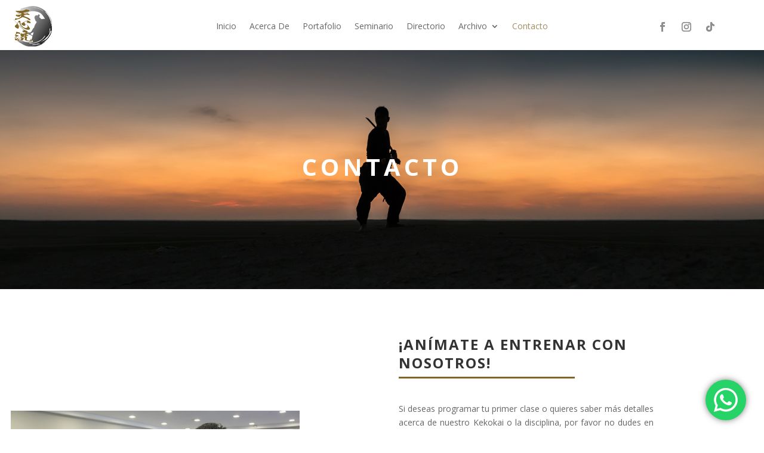

--- FILE ---
content_type: text/css; charset=utf-8
request_url: https://tenshinryu.com.mx/wp-content/et-cache/125/et-core-unified-tb-159-tb-167-deferred-125.min.css?ver=1766037250
body_size: 1437
content:
.et_pb_section_0_tb_footer.et_pb_section,.et_pb_section_1_tb_footer.et_pb_section{background-color:#000000!important}.et_pb_row_1_tb_footer,body #page-container .et-db #et-boc .et-l .et_pb_row_1_tb_footer.et_pb_row,body.et_pb_pagebuilder_layout.single #page-container #et-boc .et-l .et_pb_row_1_tb_footer.et_pb_row,body.et_pb_pagebuilder_layout.single.et_full_width_page #page-container #et-boc .et-l .et_pb_row_1_tb_footer.et_pb_row,.et_pb_row_0_tb_footer,body #page-container .et-db #et-boc .et-l .et_pb_row_0_tb_footer.et_pb_row,body.et_pb_pagebuilder_layout.single #page-container #et-boc .et-l .et_pb_row_0_tb_footer.et_pb_row,body.et_pb_pagebuilder_layout.single.et_full_width_page #page-container #et-boc .et-l .et_pb_row_0_tb_footer.et_pb_row{width:100%;max-width:1851px}.et_pb_image_0_tb_footer{width:34%;text-align:center}.et_pb_text_0_tb_footer h1{font-size:36px;color:#FFFFFF!important}.et_pb_text_3_tb_footer.et_pb_text,.et_pb_text_1_tb_footer.et_pb_text,.et_pb_text_4_tb_footer.et_pb_text{color:#FFFFFF!important}.et_pb_image_1_tb_footer{width:35%;max-width:26%;text-align:center}.et_pb_text_2_tb_footer h1{font-size:24px;color:#FFFFFF!important}.et_pb_text_2_tb_footer{width:100%;max-width:100%}.et_pb_text_3_tb_footer{font-size:12px}.et_pb_section_2_tb_footer.et_pb_section{padding-top:0px;padding-bottom:0px;background-color:#e5e5e5!important}.et_pb_row_2_tb_footer{min-height:32.8px}.et_pb_row_2_tb_footer.et_pb_row{padding-top:12px!important;padding-bottom:12px!important;padding-top:12px;padding-bottom:12px}.et_pb_text_5_tb_footer{font-size:12px;margin-top:-9px!important;margin-bottom:-9px!important;width:100%}@media only screen and (min-width:981px){.et_pb_section_1_tb_footer,.et_pb_text_3_tb_footer,.et_pb_text_4_tb_footer{display:none!important}}@media only screen and (max-width:980px){.et_pb_image_0_tb_footer .et_pb_image_wrap img,.et_pb_image_1_tb_footer .et_pb_image_wrap img{width:auto}}@media only screen and (min-width:768px) and (max-width:980px){.et_pb_section_0_tb_footer,.et_pb_text_3_tb_footer{display:none!important}}@media only screen and (max-width:767px){.et_pb_section_0_tb_footer,.et_pb_text_4_tb_footer{display:none!important}.et_pb_image_0_tb_footer .et_pb_image_wrap img,.et_pb_image_1_tb_footer .et_pb_image_wrap img{width:auto}}div.et_pb_section.et_pb_section_0{background-position:center bottom 0px;background-image:url(https://tenshinryu.com.mx/wp-content/uploads/2022/08/3.jpg)!important}.et_pb_section_0.et_pb_section{padding-top:90px;padding-bottom:90px}.et_pb_row_4,.et_pb_row_0,.et_pb_row_3{min-height:93px}.et_pb_row_0.et_pb_row{margin-top:60px!important;margin-right:auto!important;margin-bottom:60px!important;margin-left:auto!important}.et_pb_contact_form_0.et_pb_contact_form_container .et_pb_contact_right p,.et_pb_contact_form_1.et_pb_contact_form_container .et_pb_contact_right p,.et_pb_text_0.et_pb_text{color:#000000!important}.et_pb_text_0 h1,.et_pb_text_5 h1{font-size:40px;color:#FFFFFF!important;letter-spacing:6px}.dsm_image_carousel_0 .dsm_image_carousel_container{padding-top:127px;margin-left:-110px!important}.dsm_image_carousel_0 .swiper-button-next::before,.dsm_image_carousel_0 .swiper-button-prev::before,.dsm_image_carousel_1 .swiper-button-next::before,.dsm_image_carousel_1 .swiper-button-prev::before{font-family:ETmodules!important;font-weight:400!important}.dsm_image_carousel_0 .swiper-button-prev:before,.dsm_image_carousel_0 .swiper-button-next:before,.dsm_image_carousel_1 .swiper-button-prev:before,.dsm_image_carousel_1 .swiper-button-next:before{color:#666}.dsm_image_carousel_0 .swiper-pagination-bullet.swiper-pagination-bullet-active,.dsm_image_carousel_1 .swiper-pagination-bullet.swiper-pagination-bullet-active{background:rgba(0,0,0,0.75);opacity:1}.dsm_image_carousel_0 .swiper-pagination-bullet,.dsm_image_carousel_1 .swiper-pagination-bullet{background:rgba(0,0,0,0.2);opacity:1}.dsm_image_carousel_1 .swiper-arrow-button,.dsm_image_carousel_0 .swiper-arrow-button{top:50%}.dsm_image_carousel_1 .dsm_image_carousel_container .swiper-wrapper,.dsm_image_carousel_0 .dsm_image_carousel_container .swiper-wrapper{align-items:center}.et_pb_text_3 h1,.et_pb_text_1 h1{font-weight:700;font-size:24px;letter-spacing:2px;line-height:1.3em}.et_pb_text_3,.et_pb_text_1{padding-top:0px!important}.et_pb_divider_1,.et_pb_divider_0{height:100px;min-height:100px;max-height:100px;margin-top:-30px!important;width:61%;max-width:100%}.et_pb_divider_1:before,.et_pb_divider_0:before{border-top-color:#816428;border-top-width:3px}.et_pb_text_2{padding-right:57px!important;margin-top:-86px!important}body #page-container .et_pb_section .et_pb_contact_form_1.et_pb_contact_form_container.et_pb_module .et_pb_button,body #page-container .et_pb_section .et_pb_contact_form_0.et_pb_contact_form_container.et_pb_module .et_pb_button{color:#ffffff!important;border-width:0px!important;border-radius:0px;background-color:#97804f!important}.et_pb_row_2.et_pb_row{padding-bottom:2px!important;padding-bottom:2px}.et_pb_text_4{padding-right:1px!important;margin-top:-86px!important}.dsm_image_carousel_1 .dsm_image_carousel_container{padding-top:50px;margin-left:0px!important}div.et_pb_section.et_pb_section_4,div.et_pb_section.et_pb_section_3{background-position:center bottom 0px;background-image:url(https://tenshinryu.com.mx/wp-content/uploads/2022/08/DSC01060.jpg)!important}div.et_pb_section.et_pb_section_4>.et_pb_background_mask,div.et_pb_section.et_pb_section_3>.et_pb_background_mask{transform:scale(-1,-1);background-size:100% 100%;background-image:url([data-uri]);mix-blend-mode:overlay}.et_pb_section_4.et_pb_section,.et_pb_section_3.et_pb_section{padding-top:70px;padding-bottom:70px}.et_pb_row_3.et_pb_row,.et_pb_row_4.et_pb_row{margin-top:80px!important;margin-right:auto!important;margin-bottom:80px!important;margin-left:auto!important}.et_pb_text_6.et_pb_text,.et_pb_text_8.et_pb_text{color:#FFFFFF!important}.et_pb_text_8,.et_pb_text_6{font-size:18px;letter-spacing:2px}body #page-container .et_pb_section .et_pb_button_0,body #page-container .et_pb_section .et_pb_button_1{color:#FFFFFF!important;border-width:0px!important;border-radius:0px;letter-spacing:0px;font-size:17px;background-color:#97804f}body #page-container .et_pb_section .et_pb_button_0:hover:after,body #page-container .et_pb_section .et_pb_button_1:hover:after{margin-left:.3em;left:auto;margin-left:.3em;opacity:1}body #page-container .et_pb_section .et_pb_button_0:after,body #page-container .et_pb_section .et_pb_button_1:after{line-height:inherit;font-size:inherit!important;margin-left:-1em;left:auto;font-family:ETmodules!important;font-weight:400!important}.et_pb_button_1,.et_pb_button_1:after,.et_pb_button_0,.et_pb_button_0:after{transition:all 300ms ease 0ms}.et_pb_text_7 h1{font-size:32px;color:#FFFFFF!important;letter-spacing:6px}.et_pb_divider_0.et_pb_module,.et_pb_divider_1.et_pb_module{margin-left:0px!important;margin-right:auto!important}@media only screen and (min-width:981px){.et_pb_section_2,.et_pb_section_4{display:none!important}}@media only screen and (max-width:980px){body #page-container .et_pb_section .et_pb_contact_form_0.et_pb_contact_form_container.et_pb_module .et_pb_button:after,body #page-container .et_pb_section .et_pb_contact_form_1.et_pb_contact_form_container.et_pb_module .et_pb_button:after{display:inline-block;opacity:0}body #page-container .et_pb_section .et_pb_contact_form_0.et_pb_contact_form_container.et_pb_module .et_pb_button:hover:after,body #page-container .et_pb_section .et_pb_contact_form_1.et_pb_contact_form_container.et_pb_module .et_pb_button:hover:after{opacity:1}body #page-container .et_pb_section .et_pb_button_0:after,body #page-container .et_pb_section .et_pb_button_1:after{line-height:inherit;font-size:inherit!important;margin-left:-1em;left:auto;display:inline-block;opacity:0;content:attr(data-icon);font-family:ETmodules!important;font-weight:400!important}body #page-container .et_pb_section .et_pb_button_0:before,body #page-container .et_pb_section .et_pb_button_1:before{display:none}body #page-container .et_pb_section .et_pb_button_0:hover:after,body #page-container .et_pb_section .et_pb_button_1:hover:after{margin-left:.3em;left:auto;margin-left:.3em;opacity:1}}@media only screen and (min-width:768px) and (max-width:980px){.et_pb_section_1,.et_pb_section_3{display:none!important}}@media only screen and (max-width:767px){.et_pb_section_1,.et_pb_section_3{display:none!important}.dsm_image_carousel_0.dsm_image_carousel_arrow_outside.dsm_image_carousel_arrow_mobile_inside .swiper-button-prev,.dsm_image_carousel_1.dsm_image_carousel_arrow_outside.dsm_image_carousel_arrow_mobile_inside .swiper-button-prev{left:0}.dsm_image_carousel_0.dsm_image_carousel_arrow_outside.dsm_image_carousel_arrow_mobile_inside .swiper-button-next,.dsm_image_carousel_1.dsm_image_carousel_arrow_outside.dsm_image_carousel_arrow_mobile_inside .swiper-button-next{right:0}body #page-container .et_pb_section .et_pb_contact_form_0.et_pb_contact_form_container.et_pb_module .et_pb_button:after,body #page-container .et_pb_section .et_pb_contact_form_1.et_pb_contact_form_container.et_pb_module .et_pb_button:after{display:inline-block;opacity:0}body #page-container .et_pb_section .et_pb_contact_form_0.et_pb_contact_form_container.et_pb_module .et_pb_button:hover:after,body #page-container .et_pb_section .et_pb_contact_form_1.et_pb_contact_form_container.et_pb_module .et_pb_button:hover:after{opacity:1}body #page-container .et_pb_section .et_pb_button_0:after,body #page-container .et_pb_section .et_pb_button_1:after{line-height:inherit;font-size:inherit!important;margin-left:-1em;left:auto;display:inline-block;opacity:0;content:attr(data-icon);font-family:ETmodules!important;font-weight:400!important}body #page-container .et_pb_section .et_pb_button_0:before,body #page-container .et_pb_section .et_pb_button_1:before{display:none}body #page-container .et_pb_section .et_pb_button_0:hover:after,body #page-container .et_pb_section .et_pb_button_1:hover:after{margin-left:.3em;left:auto;margin-left:.3em;opacity:1}}